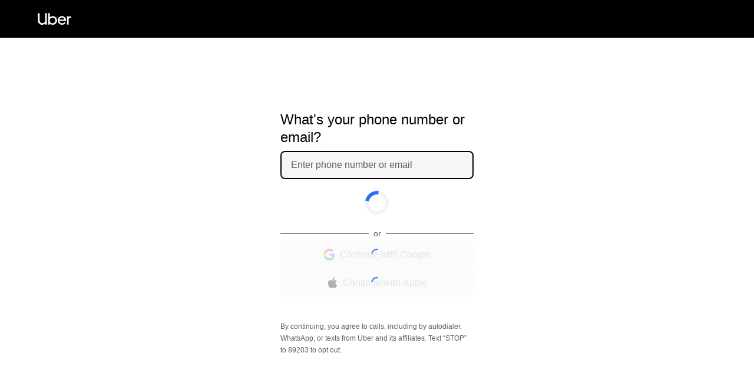

--- FILE ---
content_type: application/javascript; charset=utf-8
request_url: https://auth.uber.com/v2/_static/client-runtime-fe824f6b02e7f650.js
body_size: 1834
content:
(()=>{"use strict";var e={},a={};function r(t){var f=a[t];if(void 0!==f)return f.exports;var c=a[t]={exports:{}};return e[t].call(c.exports,c,c.exports,r),c.exports}r.m=e,(()=>{var e=[];r.O=(a,t,f,c)=>{if(!t){var d=1/0;for(i=0;i<e.length;i++){for(var[t,f,c]=e[i],o=!0,b=0;b<t.length;b++)(!1&c||d>=c)&&Object.keys(r.O).every((e=>r.O[e](t[b])))?t.splice(b--,1):(o=!1,c<d&&(d=c));if(o){e.splice(i--,1);var n=f();void 0!==n&&(a=n)}}return a}c=c||0;for(var i=e.length;i>0&&e[i-1][2]>c;i--)e[i]=e[i-1];e[i]=[t,f,c]}})(),r.n=e=>{var a=e&&e.__esModule?()=>e.default:()=>e;return r.d(a,{a:a}),a},(()=>{var e,a=Object.getPrototypeOf?e=>Object.getPrototypeOf(e):e=>e.__proto__;r.t=function(t,f){if(1&f&&(t=this(t)),8&f)return t;if("object"==typeof t&&t){if(4&f&&t.__esModule)return t;if(16&f&&"function"==typeof t.then)return t}var c=Object.create(null);r.r(c);var d={};e=e||[null,a({}),a([]),a(a)];for(var o=2&f&&t;"object"==typeof o&&!~e.indexOf(o);o=a(o))Object.getOwnPropertyNames(o).forEach((e=>d[e]=()=>t[e]));return d.default=()=>t,r.d(c,d),c}})(),r.d=(e,a)=>{for(var t in a)r.o(a,t)&&!r.o(e,t)&&Object.defineProperty(e,t,{enumerable:!0,get:a[t]})},r.f={},r.e=e=>Promise.all(Object.keys(r.f).reduce(((a,t)=>(r.f[t](e,a),a)),[])),r.u=e=>"client-"+({4908:"authjs",7550:"otp"}[e]||e)+"-"+{162:"be8e49cc72a17f77",288:"6b723ded90436b3c",347:"fd0243eb7a27dd10",509:"2443b45a5e2779a5",612:"09fe54bba736fc33",1033:"84516d7a2c77d4f3",1048:"1fe2c714bc882745",1065:"c49a4d1f8e6a8056",1093:"05e3726271495172",1201:"0246619eeaed5635",1217:"59d5ff0b9dd4de38",1256:"47e4f656307e4282",1299:"58d32cd50bf4cda3",1377:"d66733fa84aa42a7",1435:"1d94964f2f95f15e",2015:"9484ce9f00be65c9",2292:"87bee357ca5599c5",2501:"6114f2659aae24c8",2695:"1d1729948cdd0cbd",2770:"28af8effb387233f",3008:"76036b4ee269277b",3044:"fec393906288b83c",3132:"306b773c94ac5f36",3247:"65cf5a055039a2c8",3275:"7c1a6eb2e0a75513",3276:"45f4439f1f0ed03d",3686:"6fd5215df2943200",3744:"377e7625062b83e2",3827:"2ffff572dab3376e",3837:"03a163576fdb5c34",3876:"e18341d5b3b8ad92",4282:"7de70aaad4ee5eb7",4376:"a840440d61bc89c7",4405:"b63e43b1dbd76a30",4535:"3b85e143baa78007",4566:"8e33cb53ce0e887c",4601:"6ad7e802f92954c4",4618:"420bb520e50d0a09",4800:"10d9fa2009a62441",4908:"a43c70470db43d34",5073:"5d76fdcc405ca054",5095:"67f382c7cbe6e9c0",5204:"e5f9da690fe50810",5597:"af9fa5741e348d22",5650:"559bdcf0baf0d93e",5681:"9068daf17dec3088",5693:"7651f7af3a20dc41",5866:"f79b4d06d5f26e97",5975:"c5f47b559734e943",6066:"88e91dfd385f356d",6439:"c3472cfc81276e5a",6888:"492b72e7c1ceca63",7009:"98afaae7ab237688",7476:"aa039d5452a3e7a5",7550:"23ff34fc34450bea",8078:"254e64fa148dc563",8339:"041f5cde24984ee2",8524:"0fe50835bee50660",8694:"52683986a6019173",8879:"31f1405fdfa3901d",8898:"d6244e1649f00dc7",8924:"61e48b2f16326e14",8966:"8dee2f611f6429d4",9185:"0074c1d46281fbeb",9273:"07f3eec56cfccc7f",9614:"4cf1337c4f07daee",9642:"2558636963c646b8",9647:"1ff22509fc9c2b64",9826:"32e1a251109828f2",9929:"d387d15d1a804a24",9994:"aa15e77505b0bac0"}[e]+".js",r.g=function(){if("object"==typeof globalThis)return globalThis;try{return this||new Function("return this")()}catch(e){if("object"==typeof window)return window}}(),r.o=(e,a)=>Object.prototype.hasOwnProperty.call(e,a),(()=>{var e={},a="Fusion:";r.l=(t,f,c,d)=>{if(e[t])e[t].push(f);else{var o,b;if(void 0!==c)for(var n=document.getElementsByTagName("script"),i=0;i<n.length;i++){var u=n[i];if(u.getAttribute("src")==t||u.getAttribute("data-webpack")==a+c){o=u;break}}o||(b=!0,(o=document.createElement("script")).charset="utf-8",o.timeout=120,r.nc&&o.setAttribute("nonce",r.nc),o.setAttribute("data-webpack",a+c),o.src=t,0!==o.src.indexOf(window.location.origin+"/")&&(o.crossOrigin="anonymous")),e[t]=[f];var l=(a,r)=>{o.onerror=o.onload=null,clearTimeout(s);var f=e[t];if(delete e[t],o.parentNode&&o.parentNode.removeChild(o),f&&f.forEach((e=>e(r))),a)return a(r)},s=setTimeout(l.bind(null,void 0,{type:"timeout",target:o}),12e4);o.onerror=l.bind(null,o.onerror),o.onload=l.bind(null,o.onload),b&&document.head.appendChild(o)}}})(),r.r=e=>{"undefined"!=typeof Symbol&&Symbol.toStringTag&&Object.defineProperty(e,Symbol.toStringTag,{value:"Module"}),Object.defineProperty(e,"__esModule",{value:!0})},r.p="",(()=>{var e={9121:0};r.f.j=(a,t)=>{var f=r.o(e,a)?e[a]:void 0;if(0!==f)if(f)t.push(f[2]);else if(9121!=a){var c=new Promise(((r,t)=>f=e[a]=[r,t]));t.push(f[2]=c);var d=r.p+r.u(a),o=new Error;r.l(d,(t=>{if(r.o(e,a)&&(0!==(f=e[a])&&(e[a]=void 0),f)){var c=t&&("load"===t.type?"missing":t.type),d=t&&t.target&&t.target.src;o.message="Loading chunk "+a+" failed.\n("+c+": "+d+")",o.name="ChunkLoadError",o.type=c,o.request=d,f[1](o)}}),"chunk-"+a,a)}else e[a]=0},r.O.j=a=>0===e[a];var a=(a,t)=>{var f,c,[d,o,b]=t,n=0;if(d.some((a=>0!==e[a]))){for(f in o)r.o(o,f)&&(r.m[f]=o[f]);if(b)var i=b(r)}for(a&&a(t);n<d.length;n++)c=d[n],r.o(e,c)&&e[c]&&e[c][0](),e[c]=0;return r.O(i)},t=self.webpackChunkFusion=self.webpackChunkFusion||[];t.forEach(a.bind(null,0)),t.push=a.bind(null,t.push.bind(t))})(),r.nc=void 0})();
//# sourceMappingURL=https://sourcemaps.uberinternal.com/raw/arch-web/client-runtime-fe824f6b02e7f650.js.map